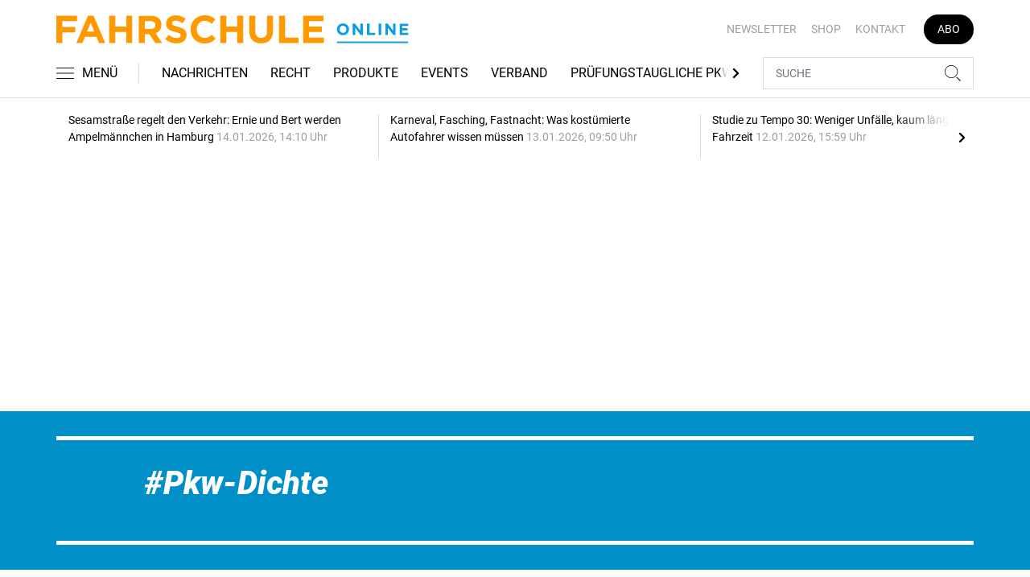

--- FILE ---
content_type: text/html; charset=UTF-8
request_url: https://www.fahrschule-online.de/tag/pkw-dichte-2661177
body_size: 12466
content:
<!DOCTYPE html>
<html lang="de">
<head><meta charset="utf-8">
    <link rel="preconnect" href="//api.usercentrics.eu">
    <link rel="preconnect" href="//app.usercentrics.eu">
    <link rel="preconnect" href="https://cp.fahrschule-online.de">
    <link rel="preconnect" href="https://cdn.fahrschule-online.de">
    <title>Pkw-Dichte</title>
    <meta name="viewport" content="width=device-width, initial-scale=1, minimum-scale=1, maximum-scale=3.0, user-scalable=yes">
    <meta name="description" content="">

    <meta rel="dns-prefetch" href="https://cdn.fahrschule-online.de">
        <link rel="canonical" href="https://www.fahrschule-online.de/tag/pkw-dichte-2661177">
            <meta name="robots" content="max-image-preview:large">
    
    <meta property="og:locale" content="de_DE">
    <meta property="og:type" content="website">
    <meta property="og:title" content="Pkw-Dichte">
    <meta property="og:description" content="">
    <meta property="og:url" content="https://www.fahrschule-online.de/tag/pkw-dichte-2661177">
    <meta property="og:site_name" content="fahrschule-online.de">
        <meta name="twitter:card" content="summary_large_image">
    <meta name="twitter:description" content="">
    <meta name="twitter:title" content="Pkw-Dichte">
            <link rel="stylesheet" href="/build/styles.e42209ff.css">
    
            <script id="usercentrics-cmp" data-settings-id="1lCioyQWEZutOt"
                src="https://app.usercentrics.eu/browser-ui/latest/loader.js"
                data-tcf-enabled data-suppress-cmp-display >
        </script>
        <script type="text/javascript" charset="UTF-8">
            !function() {
                var cpBaseUrl = 'https://cp.fahrschule-online.de';
                var cpController = cpBaseUrl + '/now.js';
                var cpPropertyId = '4e11c92d';

                !function(C,o,n,t,P,a,s){C.CPObject=n,C[n]||(C[n]=function(){
                    for(var e=arguments.length,i=new Array(e),c=0;c<e;c++)i[c]=arguments[c];const[r,u,l]=i;if(C[n].q||(C[n].q=[]),
                        t=Array.prototype.slice.call(arguments,0),!C[n].patched&&("fatal"===r&&u&&(C[n].le=u,
                        Array.prototype.forEach.call(C[n].q,(function(e){"error"===e[0]&&"function"==typeof e[1]&&e[1](u)}))),
                    "error"===r&&"function"==typeof u&&C[n].le&&u(C[n].le),"extension"===r&&u&&l&&"function"==typeof l.init&&(l.init(),
                        l.initialized=!0),"authenticate"===r&&u)){try{
                        P=-1===(o.cookie||"").indexOf("_cpauthhint=")&&!(C.localStorage||{})._cpuser&&-1===C.location.href.toLowerCase().indexOf("cpauthenticated")
                    }catch(e){P=!1}P&&(a={isLoggedIn:function(){return!1},hasValidSubscription:function(){return!1}},
                    "function"==typeof u&&u(null,a),t=["authenticate",null])}C[n].q.push(t)});try{
                    ((s=(o.cookie.split("_cpauthhint=")[1]||"").split(";")[0])?Number(s[1]):NaN)>0&&(o.body?o.body.classList.add("cpauthenticated"):o.addEventListener("DOMContentLoaded",(function(){
                        o.body.classList.add("cpauthenticated")})))}catch(e){}C[n].l=+new Date,C[n].sv=5}(window,document,"cp");

                cp('create', cpPropertyId, {
                    baseUrl: cpBaseUrl
                });

                cp('render', {});
            }()
        </script>
        <script src="https://cp.fahrschule-online.de/now.js" async fetchPriority="high" onerror="cp('fatal', arguments)"></script>
        <script type="text/plain" data-usercentrics="Google Tag Manager">(function(w,d,s,l,i){w[l]=w[l]||[];w[l].push({'gtm.start':
            new Date().getTime(),event:'gtm.js'});var f=d.getElementsByTagName(s)[0],
            j=d.createElement(s),dl=l!='dataLayer'?'&l='+l:'';j.async=true;j.src=
            'https://www.googletagmanager.com/gtm.js?id='+i+dl;f.parentNode.insertBefore(j,f);
        })(window,document,'script','dataLayer','GTM-5H8L7NZ');</script>
        
                    <script >
      window.dataLayer = window.dataLayer || [];
      window.dataLayer.push({
                      'data-iam': 'Tag',
                              'siteId': 2661177,                'mainSection': 'tag',                'tags': "['Pkw-Dichte']"          });
          </script>
    <script type="text/javascript">
        function loadGPTScript() {
                var gads = document.createElement("script");
                gads.async = true;
                gads.src = "https://securepubads.g.doubleclick.net/tag/js/gpt.js";
                gads.onload = function () {
                    if (!window.googletag) window.googletag = { cmd: [] };
                    googletag.cmd = googletag.cmd || [];
                    googletag.cmd.push(function() {
                        window.adslot = {};
                        var mapping1 =
    googletag.sizeMapping()
    .addSize([0, 0], [[300, 100], [300, 50]])
    .addSize([320, 0], [[320, 100], [320, 50], [300, 100], [300, 50]])
    .addSize([488, 0], [[468, 60], [320, 100], [320, 50], [300, 100], [300, 50]])
    .addSize([748, 0], [[728, 90], [468, 60]])
    .addSize([990, 0], [[970, 250], [950, 250], [970, 90], [728, 90], [468, 60]])
    .build();

    var mapping5 =
    googletag.sizeMapping()
    .addSize([0, 0], [[300, 250], [300, 100], [300, 50]])
    .addSize([320, 0], [[320, 240], [320, 100], [320, 50], [300, 250], [300, 100], [300, 50]])
    .addSize([488, 0], [[468, 60], [320, 240], [320, 100], [320, 50], [300, 250], [300, 100], [300, 50]])
    .addSize([748, 0], [[728, 90], [468, 60], [320, 240], [300, 250]])
    .addSize([990, 0], [[970, 250], [950, 250], [970, 90], [728, 90], [468, 60], [320, 240], [300, 250]])
    .build();

    
        adslot['div-gpt-ad-top-10'] =
    googletag.defineSlot('/22921118383/GE-B2B-FAHRSCHULE_2021/Section/Top', [[970, 250], [950, 250], [970, 90], [728, 90], [468, 60], [320, 100], [320, 50], [300, 100], [300, 50]], 'div-gpt-ad-top-10')
    .defineSizeMapping(mapping1)
    .addService(googletag.pubads());

        adslot['div-gpt-ad-mid1-1'] =
    googletag.defineSlot('/22921118383/GE-B2B-FAHRSCHULE_2021/Section/Mid1', [[970, 250], [950, 250], [970, 90], [728, 90], [468, 60], [320, 240], [320, 100], [320, 50], [300, 250], [300, 100], [300, 50]], 'div-gpt-ad-mid1-1')
    .defineSizeMapping(mapping5)
    .addService(googletag.pubads());

    
        adslot['div-gpt-ad-oop-99'] =
    googletag.defineSlot('/22921118383/GE-B2B-FAHRSCHULE_2021/Section/OOP', [[1, 1]], 'div-gpt-ad-oop-99')
    .addService(googletag.pubads());
            googletag.pubads().setTargeting('siteID','2661177').setTargeting('keywords',['Pkw-Dichte']);
        googletag.pubads().enableSingleRequest();
    googletag.pubads().collapseEmptyDivs();
    googletag.pubads().disableInitialLoad();
    googletag.enableServices();

    googletag.pubads().refresh([adslot['div-gpt-ad-top-10'], adslot['div-gpt-ad-oop-99']], {changeCorrelator: false});
    var LazyLoading_Tag_IDs = 'div-gpt-ad-mid1-1';
                                        let observer = new IntersectionObserver((entries) => {
                        entries.forEach(entry => {
                            let adId = entry.target.id;
                            if (entry.isIntersecting && !entry.target.dataset.isCalled && adslot[adId]) {
                                entry.target.dataset.isCalled = true;
                                googletag.cmd.push(function() {
                                    googletag.pubads().refresh([adslot[adId]], {changeCorrelator: false});
                                });
                                                            }
                        });
                    }, { rootMargin: "500px" });
                                        if (LazyLoading_Tag_IDs) {
                        LazyLoading_Tag_IDs.replace(/\s/g, '').split(',').forEach(id => {
                            let el = document.getElementById(id);
                            if (el) observer.observe(el);
                        });
                    } else {
                        console.warn("Keine LazyLoading-Anzeigen gefunden.");
                    }
                });             };             document.head.appendChild(gads);
        }
        window.addEventListener("ucEvent", function (e) {
            if (e.detail && e.detail.event === "consent_status" && e.detail['Google Ads'] === true) {
                if ("requestIdleCallback" in window) {
                    requestIdleCallback(loadGPTScript, { timeout: 1000 });
                } else {
                    setTimeout(loadGPTScript, 500);                 }
            }
        });
    </script>
         </head>
<body data-sticky-header-class="sticky" id="body">
<header class="header">
    <div class="container container--full-width-phone header__container">
        <div class="header__top hidden-phone">
            <div class="row align-items-center">
                <div class="col-auto">
                    <a class="logo" href="/" title="Als offizielles Organ der Bundesvereinigung der Fahrlehrerverbände informiert FAHRSCHULE frühzeitig und praxisgerecht über alles, was für Fahrlehrer wichtig ist. Und das seit nunmehr 70 Jahren. Dazu zählen die vielen rechtlichen Änderungen, die Jahr für Jahr die Ausbildung der Fahrschüler verändern, neue Unterrichtsmethoden, betriebswirtschaftliche Hintergründe sowie interessante Fahrzeuge und Produkte für den Berufsstand."><img  src="/build/images/tpl/Logoeinzeilig.svg" class="logo__img" width="400" height="32" alt="Als offizielles Organ der Bundesvereinigung der Fahrlehrerverbände informiert FAHRSCHULE frühzeitig und praxisgerecht über alles, was für Fahrlehrer wichtig ist. Und das seit nunmehr 70 Jahren. Dazu zählen die vielen rechtlichen Änderungen, die Jahr für Jahr die Ausbildung der Fahrschüler verändern, neue Unterrichtsmethoden, betriebswirtschaftliche Hintergründe sowie interessante Fahrzeuge und Produkte für den Berufsstand." title="Als offizielles Organ der Bundesvereinigung der Fahrlehrerverbände informiert FAHRSCHULE frühzeitig und praxisgerecht über alles, was für Fahrlehrer wichtig ist. Und das seit nunmehr 70 Jahren. Dazu zählen die vielen rechtlichen Änderungen, die Jahr für Jahr die Ausbildung der Fahrschüler verändern, neue Unterrichtsmethoden, betriebswirtschaftliche Hintergründe sowie interessante Fahrzeuge und Produkte für den Berufsstand.">
                    </a>
                </div>
                <div class="col">
                            <ul class="secondary-nav">
            
                <li class="first">        <a href="https://newsletter.tecvia.com/fs?utm_campaign=fs-newsletter&amp;utm_source=fahrschule&amp;utm_medium=website" target="_blank" title="Newsletter" data-analytics-label="nav-service" data-tracking="2597198">Newsletter</a>        
    </li>

    
                <li>        <a href="https://www.heinrich-vogel-shop.de/suche.html?searchphrase=fahrschule" target="_blank" title="Shop" data-analytics-label="nav-service" data-tracking="2597199">Shop</a>        
    </li>

    
                <li>        <a href="/kontakt" title="Kontakt" data-analytics-label="nav-service" data-tracking="2597200">Kontakt</a>        
    </li>

    
                <li class="last">        <a href="https://www.heinrich-vogel-shop.de/shop/magazineundportale/fahrschule-aktionsabo-30.html?utm_source=FS%20Website&amp;utm_medium=Navi&amp;utm_campaign=FS%20Abo30" target="_blank" title="Abo" class="abo-link" data-analytics-label="nav-service" data-tracking="2597201">Abo</a>        
    </li>


    </ul>

                </div>
            </div>
        </div>
        <div class="header__bottom">
            <div class="row align-items-center justify-content-between flex-nowrap">
                <div class="col-md-auto z-1">
                    <div class="row flex-nowrap">
                        <div class="col-auto header__col-left">
                                <button class="navbar-toggler pl-0" title="Menu öffnen und schließen" type="button"
                                    data-toggle-class="active" data-target="#main-menu" data-toggle-class-2="modal-open"
                                    data-target-2="#body">
                                <svg class="navbar-toggler__icon bars icon-left">
                                    <use xlink:href="/build/spritemap.dcff4193067c794d2d52.svg#bars-thin"></use>
                                </svg>
                                <span class="navbar-toggler__text hide-sticky">MENÜ</span>
                            </button>
                        </div>
                        <div class="col-md-auto px-0 text-center text-md-left">
                                <a class="logo show-sticky" href="/" title="Als offizielles Organ der Bundesvereinigung der Fahrlehrerverbände informiert FAHRSCHULE frühzeitig und praxisgerecht über alles, was für Fahrlehrer wichtig ist. Und das seit nunmehr 70 Jahren. Dazu zählen die vielen rechtlichen Änderungen, die Jahr für Jahr die Ausbildung der Fahrschüler verändern, neue Unterrichtsmethoden, betriebswirtschaftliche Hintergründe sowie interessante Fahrzeuge und Produkte für den Berufsstand."><img  src="/build/images/tpl/Logoeinzeilig.svg" class="logo__img" width="156" height="35" alt="Als offizielles Organ der Bundesvereinigung der Fahrlehrerverbände informiert FAHRSCHULE frühzeitig und praxisgerecht über alles, was für Fahrlehrer wichtig ist. Und das seit nunmehr 70 Jahren. Dazu zählen die vielen rechtlichen Änderungen, die Jahr für Jahr die Ausbildung der Fahrschüler verändern, neue Unterrichtsmethoden, betriebswirtschaftliche Hintergründe sowie interessante Fahrzeuge und Produkte für den Berufsstand." title="Als offizielles Organ der Bundesvereinigung der Fahrlehrerverbände informiert FAHRSCHULE frühzeitig und praxisgerecht über alles, was für Fahrlehrer wichtig ist. Und das seit nunmehr 70 Jahren. Dazu zählen die vielen rechtlichen Änderungen, die Jahr für Jahr die Ausbildung der Fahrschüler verändern, neue Unterrichtsmethoden, betriebswirtschaftliche Hintergründe sowie interessante Fahrzeuge und Produkte für den Berufsstand.">
                            </a>
                        </div>
                    </div>
                </div>
                <div class="col-md desktop-nav-column header__col-divider-not-sticky">
                    <div class="desktop-nav">
                        <button class="desktop-nav__scroll-prev" id="desktop-nav-prev">
                            <svg>
                                <use xlink:href="/build/spritemap.dcff4193067c794d2d52.svg#chevron-left"></use>
                            </svg>
                        </button>
                        <div class="desktop-nav__scroll" id="desktop-nav-scroll">
                                        <ul class="desktop-nav__list" id="desktop-nav-list">
            
                <li class="first">        <a href="/nachrichten" title="Nachrichten" data-analytics-label="nav-main" data-tracking="2597188">Nachrichten</a>        
    </li>

    
                <li>        <a href="/recht" title="Recht" data-analytics-label="nav-main" data-tracking="2597189">Recht</a>        
    </li>

    
                <li>        <a href="/produkte" title="Produkte" data-analytics-label="nav-main" data-tracking="2597190">Produkte</a>        
    </li>

    
                <li>        <a href="/events" title="Events" data-analytics-label="nav-main" data-tracking="3328636">Events</a>        
    </li>

    
                <li>        <a href="/verband" title="Verband" data-analytics-label="nav-main" data-tracking="2597191">Verband</a>        
    </li>

    
                <li>        <a href="/pruefungstaugliche-pkw" title="Prüfungstaugliche PKW" data-analytics-label="nav-main" data-tracking="2597192">Prüfungstaugliche PKW</a>        
    </li>

    
                <li>        <a href="/pruefungstaugliche-pkw" target="_self" title="Fahrschulkonditionen" data-analytics-label="nav-main" data-tracking="2597195">Fahrschulkonditionen</a>        
    </li>

    
                <li>        <a href="/mediathek" title="Mediathek" data-analytics-label="nav-main" data-tracking="2596786">Mediathek</a>        
    </li>

    
                            <li class="last">        <a href="/branchenverzeichnis" title="Branchenverzeichnis" data-analytics-label="nav-main" data-tracking="2893116" class="has-children">Branchenverzeichnis</a>                <ul class="menu_level_1">
            
                <li class="first">        <a href="/branchenverzeichnis/preise" title="Preise" data-analytics-label="nav-main" data-tracking="2893117">Preise</a>        
    </li>

    
                <li class="last">        <a href="/branchenverzeichnis/service" title="Service" data-analytics-label="nav-main" data-tracking="2893118">Service</a>        
    </li>


    </ul>

    </li>


    </ul>

                        </div>
                        <button class="desktop-nav__scroll-next" id="desktop-nav-next">
                            <svg>
                                <use xlink:href="/build/spritemap.dcff4193067c794d2d52.svg#chevron-right"></use>
                            </svg>
                        </button>
                    </div>
                </div>
                <div class="col-md-auto col-3 z-1 pl-0 header__col-divider-sticky header__col-right">

                    <div class="row no-gutters align-items-center flex-nowrap">
                        <div class="col-auto">

                            <div class="row flex-nowrap align-items-center no-gutters">

                                <!-- Search -->
                                <div class="col search-collapse active" id="search">
                                    <form class="search-form" action="/suche">
                                        <input class="search-form__input form-control" name="searchterm" type="search"
                                               placeholder="SUCHE">
                                        <button class="search-form__btn btn" type="submit">
                                            <svg class="navbar-toggler__icon search">
                                                <use xlink:href="/build/spritemap.dcff4193067c794d2d52.svg#search-thin"></use>
                                            </svg>
                                        </button>
                                    </form>
                                </div>
                                <div class="col-auto">
                                    <button class="navbar-toggler search-toggler active" title="Suche öffnen und schließen"
                                            type="button" id="search-toggler" data-toggle-class="active" data-target="#search"
                                            data-toggle-class-2="active" data-target-2="#search-toggler">
                                        <span class="search-toggler__open-search">
												<svg class="navbar-toggler__icon search">
													<use xlink:href="/build/spritemap.dcff4193067c794d2d52.svg#search-thin"></use>
												</svg>
											</span>
                                        <span class="search-toggler__close-search">
												<svg class="navbar-toggler__icon search">
													<use xlink:href="/build/spritemap.dcff4193067c794d2d52.svg#times-thin"></use>
												</svg>
											</span>
                                    </button>
                                </div>
                            </div>

                        </div>
                    </div>
                </div>
            </div>
        </div>
    </div>
    <div class="nav-block" id="main-menu">
        <!-- Header -->
        <div class="nav-block__header">
            <!-- Close Button -->
            <button class="nav-block__close btn btn--close" title="Menu schließen" type="button" data-toggle-class="active"
                    data-target="#main-menu" data-toggle-class-2="modal-open" data-target-2="#body">
                <svg>
                    <use xlink:href="/build/spritemap.dcff4193067c794d2d52.svg#times-medium"></use>
                </svg>
            </button>
        </div>
        <!-- Scrollable Content -->
        <div class="nav-block__content">
            <div class="nav-block__container">
                                                    <a href="https://www.heinrich-vogel-shop.de/shop/magazineundportale/fahrschule-aktionsabo-30.html?utm_source=FS%20Website&amp;utm_medium=Navi&amp;utm_campaign=FS%20Abo30" target="_blank" title="Abo" class="abo-link mb-5">Abo</a>
                <br>
                                <form class="search-form mb-4" action="/suche">
                    <input class="search-form__input form-control" name="searchterm" type="search" placeholder="SUCHE">
                    <button class="search-form__btn btn" type="submit">
                        <svg class="navbar-toggler__icon search">
                            <use xlink:href="/build/spritemap.dcff4193067c794d2d52.svg#search-thin"></use>
                        </svg>
                    </button>
                </form>
                <!-- Main Nav -->
                        <ul class="main-nav">
                        
                                        <li class="first">                <a href="/nachrichten" title="Nachrichten" data-analytics-label="nav-burger" data-tracking="2597188">Nachrichten</a>                                    
        </li>
    
                
                                        <li>                <a href="/recht" title="Recht" data-analytics-label="nav-burger" data-tracking="2597189">Recht</a>                                    
        </li>
    
                
                                        <li>                <a href="/produkte" title="Produkte" data-analytics-label="nav-burger" data-tracking="2597190">Produkte</a>                                    
        </li>
    
                
                                        <li>                <a href="/events" title="Events" data-analytics-label="nav-burger" data-tracking="3328636">Events</a>                                    
        </li>
    
                
                                        <li>                <a href="/verband" title="Verband" data-analytics-label="nav-burger" data-tracking="2597191">Verband</a>                                    
        </li>
    
                
                                        <li>                <a href="/pruefungstaugliche-pkw" title="Prüfungstaugliche PKW" data-analytics-label="nav-burger" data-tracking="2597192">Prüfungstaugliche PKW</a>                                    
        </li>
    
                
                                        <li>                <a href="/pruefungstaugliche-pkw" target="_self" title="Fahrschulkonditionen" data-analytics-label="nav-burger" data-tracking="2597195">Fahrschulkonditionen</a>                                    
        </li>
    
                
                                        <li>                <a href="/mediathek" title="Mediathek" data-analytics-label="nav-burger" data-tracking="2596786">Mediathek</a>                                    
        </li>
    
                
                                                            <li class="last">                <a href="/branchenverzeichnis" title="Branchenverzeichnis" data-analytics-label="nav-burger" data-tracking="2893116" class="has-children">Branchenverzeichnis</a>                            <div class="main-nav__collapse-toggler" data-toggle="collapse-next">
                    <svg>
                        <use xlink:href="/build/spritemap.dcff4193067c794d2d52.svg#chevron-down"></use>
                    </svg>
                </div>
                                            <ul class="collapse">
                        
                                        <li class="first">                <a href="/branchenverzeichnis/preise" title="Preise" data-analytics-label="nav-burger" data-tracking="2893117">Preise</a>                                    
        </li>
    
                
                                        <li class="last">                <a href="/branchenverzeichnis/service" title="Service" data-analytics-label="nav-burger" data-tracking="2893118">Service</a>                                    
        </li>
    

    </ul>

        </li>
    

    </ul>

            </div>
                    <ul class="secondary-nav-side nav-block__container">
            
                <li class="first">        <a href="https://newsletter.tecvia.com/fs?utm_campaign=fs-newsletter&amp;utm_source=fahrschule&amp;utm_medium=website" target="_blank" title="Newsletter" data-analytics-label="nav-burger" data-tracking="2597198">Newsletter</a>        
    </li>

    
                <li>        <a href="https://www.heinrich-vogel-shop.de/suche.html?searchphrase=fahrschule" target="_blank" title="Shop" data-analytics-label="nav-burger" data-tracking="2597199">Shop</a>        
    </li>

    
                <li class="last">        <a href="/kontakt" title="Kontakt" data-analytics-label="nav-burger" data-tracking="2597200">Kontakt</a>        
    </li>


    </ul>

            <!-- Social -->
            <div class="nav-block__container">
                <ul class="social-nav">
                            </ul>            </div>

        </div>
    </div>
</header>
<div class="featured-top">
    <div class="container">

        <div class="featured-top__content">

            <!-- Slider -->
            <div class="owl-carousel owl-carousel--item-separator js-featured-slider">
                                <!-- Featured Item -->
                <a class="featured-item" href="/nachrichten/sesamstrasse-regelt-den-verkehr-ernie-und-bert-werden-ampelmaennchen-in-hamburg-3756910">
                    <span class="featured-item__title">
                        Sesamstraße regelt den Verkehr: Ernie und Bert werden Ampelmännchen in Hamburg
                    </span>
                    <span class="featured-item__date">
                        14.01.2026, 14:10 Uhr
						</span>
                </a>
                                <!-- Featured Item -->
                <a class="featured-item" href="/nachrichten/karneval-fasching-fastnacht-was-kostuemierte-autofahrer-wissen-muessen-3755849">
                    <span class="featured-item__title">
                        Karneval, Fasching, Fastnacht: Was kostümierte Autofahrer wissen müssen 
                    </span>
                    <span class="featured-item__date">
                        13.01.2026, 09:50 Uhr
						</span>
                </a>
                                <!-- Featured Item -->
                <a class="featured-item" href="/nachrichten/studie-zu-tempo-30-weniger-unfaelle-kaum-laengere-fahrzeit-3755706">
                    <span class="featured-item__title">
                        Studie zu Tempo 30: Weniger Unfälle, kaum längere Fahrzeit
                    </span>
                    <span class="featured-item__date">
                        12.01.2026, 15:59 Uhr
						</span>
                </a>
                                <!-- Featured Item -->
                <a class="featured-item" href="/nachrichten/adac-aussagen-zur-fahrschulreform-baden-wuerttemberger-sagen-workshop-ab-3755436">
                    <span class="featured-item__title">
                        ADAC-Aussagen zur Fahrschulreform: Baden-Württemberger sagen Workshop ab
                    </span>
                    <span class="featured-item__date">
                        12.01.2026, 12:01 Uhr
						</span>
                </a>
                                <!-- Featured Item -->
                <a class="featured-item" href="/nachrichten/moving-umfrage-wie-steht-es-um-ruecklaeufige-neuanmeldungen-in-fahrschulen-3754710">
                    <span class="featured-item__title">
                        MOVING Umfrage: Wie steht es um rückläufige Neuanmeldungen in Fahrschulen
                    </span>
                    <span class="featured-item__date">
                        09.01.2026, 10:42 Uhr
						</span>
                </a>
                
                <!-- Featured Item -->
                <a class="featured-item my-auto" href="/nachrichten">
                    <span class="featured-item__title">
                        Alle Schlagzeilen
                        <svg class="icon-right" width="6" height="12">
                            <use xlink:href="/build/spritemap.dcff4193067c794d2d52.svg#chevron-right"></use>
                        </svg>
                    </span>
                </a>

            </div>
        </div>
    </div>
</div>

<div class="section mt-3 mid-ad-section">
    <div class="container ">
        <div class="row">
            <div class="col-12 justify-content-center">
                <div class="text-center ">
        <div class="adspace-top">        <div id="div-gpt-ad-top-10"></div>
        </div></div>            </div>
        </div>
    </div>
</div>
    <div class="section section--fill bg-primary color-white">
        <div class="container">
            <div class="subsection">
                <hr class="hr-block bg-white">
            </div>
            <div class="col-lg-10 mx-auto">
                <div class="row">
                    <div class="col-12">
                        <h1 class="display-4 tag-prefix"><i>Pkw-Dichte</i></h1>
                        <div class="subsection">
                        
                        </div>
                                            </div>
                </div>


            </div>
            <div class="subsection">
                <hr class="hr-block bg-white">
            </div>
        </div>
    </div>
    <div class="section">
        <div class="container">
            <div class="row">
                <div class="col-lg-10 mx-auto">
                    <div class="row">
                                                    <div class="col-sm-6 col-md-12">
     <div class="card card--horizontal">
        <div class="row">
            <div class="col-md-5">
                <a class="badge-container" href="/nachrichten/pkw-dichte-2025-erneut-leicht-gestiegen-3701394" title="Pkw-Dichte 2025 erneut leicht gestiegen ">
                    <div class="embed-responsive embed-responsive--card">
                                                    <img  src="https://cdn.fahrschule-online.de/thumb_360x203/media/6027/225478692.jpg" class="embed-responsive-item card-img" width="360" height="203" alt="Pkw-Dichte " title="Pkw-Dichte 2025 erneut leicht gestiegen ">
                                                                        </div>
                </a>
            </div>
            <div class="col-md-7">
                <div class="card-body">
                    <div class="meta"><span class="card__date">22.08.2025</span>                        <a class="tag" href="/tag/kba-2629561" title="KBA">#KBA</a>                    </div>

                    <h2 class="card-title h2--lines-3 js-dots"><a  href="/nachrichten/pkw-dichte-2025-erneut-leicht-gestiegen-3701394" title="Pkw-Dichte 2025 erneut leicht gestiegen ">Pkw-Dichte 2025 erneut leicht gestiegen </a></h2>
                    <p class="card-text js-dots js-dots--show-read-more text--lines-3"><a class="card-text__link" href="/nachrichten/pkw-dichte-2025-erneut-leicht-gestiegen-3701394" title="Pkw-Dichte 2025 erneut leicht gestiegen ">In Deutschland gibt es immer mehr Autos. Wie das Statistische Bundesamt (Destatis) auf Basis von Zahlen des Kraftfahrt-Bundesamtes (KBA) sowie Berechnungen für den Regionalatlas der Statistischen Ämter des Bundes und der Länder mitteilt, kamen zum Jahresanfang 2025 auf 1.000 Einwohnerinnen und Einwohner 590 Personenkraftwagen. </a></p>
                                    </div>
            </div>
        </div>
    </div>
</div>

                                                    <div class="col-sm-6 col-md-12">
     <div class="card card--horizontal">
        <div class="row">
            <div class="col-md-5">
                <a class="badge-container" href="/nachrichten/umfrage-umgang-mit-ungeliebten-gross-pkw-und-suv-in-grossstaedten-3525060" title="Umfrage: Umgang mit ungeliebten Groß-Pkw und SUV in Großstädten">
                    <div class="embed-responsive embed-responsive--card">
                                            </div>
                </a>
            </div>
            <div class="col-md-7">
                <div class="card-body">
                    <div class="meta"><span class="card__date">21.06.2024</span>                        <a class="tag" href="/tag/suv-2657091" title="SUV">#SUV</a>                    </div>

                    <h2 class="card-title h2--lines-3 js-dots"><a  href="/nachrichten/umfrage-umgang-mit-ungeliebten-gross-pkw-und-suv-in-grossstaedten-3525060" title="Umfrage: Umgang mit ungeliebten Groß-Pkw und SUV in Großstädten">Umfrage: Umgang mit ungeliebten Groß-Pkw und SUV in Großstädten</a></h2>
                    <p class="card-text js-dots js-dots--show-read-more text--lines-3"><a class="card-text__link" href="/nachrichten/umfrage-umgang-mit-ungeliebten-gross-pkw-und-suv-in-grossstaedten-3525060" title="Umfrage: Umgang mit ungeliebten Groß-Pkw und SUV in Großstädten">Die Bewohner von Großstädten mit mehr als 500.000 Einwohnern befürworten mehrheitlich Fahrverbote für große, schwere Pkw und SUV in Innenstädten, so das Ergebnis der Ipsos-Umfrage im Auftrag des TÜV-Verbands. Nicht ganz so radikal klingt der Ausweg der Forschungsgesellschaft für Straßen- und Verkehrswesen (FGSV) im neuen Regelwerk: Für neue, meist größere Pkw sollen die bisher üblichen Parkplatzmaße angepasst werden.</a></p>
                                    </div>
            </div>
        </div>
    </div>
</div>

                                                    <div class="col-sm-6 col-md-12">
     <div class="card card--horizontal">
        <div class="row">
            <div class="col-md-5">
                <a class="badge-container" href="/nachrichten/auto-bleibt-beliebt-carsharing-nimmt-zu-3397312" title="Auto bleibt beliebt, Carsharing nimmt zu">
                    <div class="embed-responsive embed-responsive--card">
                                                    <img  src="https://cdn.fahrschule-online.de/thumb_360x203/media/6027/gettyimages-1361415601.56040240.jpg" class="embed-responsive-item card-img" width="360" height="203" alt="Carsharing" title="Auto bleibt beliebt, Carsharing nimmt zu">
                                                                        </div>
                </a>
            </div>
            <div class="col-md-7">
                <div class="card-body">
                    <div class="meta"><span class="card__date">07.07.2023</span>                        <a class="tag" href="/tag/verkehrsmittel-2689476" title="Verkehrsmittel">#Verkehrsmittel</a>                    </div>

                    <h2 class="card-title h2--lines-3 js-dots"><a  href="/nachrichten/auto-bleibt-beliebt-carsharing-nimmt-zu-3397312" title="Auto bleibt beliebt, Carsharing nimmt zu">Auto bleibt beliebt, Carsharing nimmt zu</a></h2>
                    <p class="card-text js-dots js-dots--show-read-more text--lines-3"><a class="card-text__link" href="/nachrichten/auto-bleibt-beliebt-carsharing-nimmt-zu-3397312" title="Auto bleibt beliebt, Carsharing nimmt zu">Die Analyse von billiger-mietwagen.de zeigt: Dort, wo ein breites Carsharing-Angebot besteht, ist die Anzahl der privaten Pkw gering. Das Auto bleibt weiterhin das beliebteste Verkehrsmittel.</a></p>
                                    </div>
            </div>
        </div>
    </div>
</div>

                                                    <div class="col-sm-6 col-md-12">
     <div class="card card--horizontal">
        <div class="row">
            <div class="col-md-5">
                <a class="badge-container" href="/nachrichten/pkw-dichte-2021-auf-rekordhoch-3232148" title="Pkw-Dichte 2021 auf Rekordhoch">
                    <div class="embed-responsive embed-responsive--card">
                                            </div>
                </a>
            </div>
            <div class="col-md-7">
                <div class="card-body">
                    <div class="meta"><span class="card__date">19.09.2022</span>                        <a class="tag" href="/tag/destatis-2628566" title="Destatis">#Destatis</a>                    </div>

                    <h2 class="card-title h2--lines-3 js-dots"><a  href="/nachrichten/pkw-dichte-2021-auf-rekordhoch-3232148" title="Pkw-Dichte 2021 auf Rekordhoch">Pkw-Dichte 2021 auf Rekordhoch</a></h2>
                    <p class="card-text js-dots js-dots--show-read-more text--lines-3"><a class="card-text__link" href="/nachrichten/pkw-dichte-2021-auf-rekordhoch-3232148" title="Pkw-Dichte 2021 auf Rekordhoch">Laut einer Berechnung des Statistischen Bundesamts (Destatis) kamen im vergangenen Jahr durchschnittlich 580 Autos auf 1.000 Einwohner. Damit war die Pkw-Dichte so hoch wie nie.</a></p>
                                    </div>
            </div>
        </div>
    </div>
</div>

                                                    <div class="col-sm-6 col-md-12">
     <div class="card card--horizontal">
        <div class="row">
            <div class="col-md-5">
                <a class="badge-container" href="/nachrichten/pkw-dichte-in-grossstaedten-waechst-2903704" title="Pkw-Dichte in Großstädten wächst">
                    <div class="embed-responsive embed-responsive--card">
                                                    <img  src="https://cdn.fahrschule-online.de/thumb_360x203/media/6027/Stau_Muenchen.jpg" class="embed-responsive-item card-img" width="360" height="203" alt="Stau" title="Pkw-Dichte in Großstädten wächst">
                                                                        </div>
                </a>
            </div>
            <div class="col-md-7">
                <div class="card-body">
                    <div class="meta"><span class="card__date">22.06.2021</span>                        <a class="tag" href="/tag/grossstadt-2903705" title="Großstadt">#Großstadt</a>                    </div>

                    <h2 class="card-title h2--lines-3 js-dots"><a  href="/nachrichten/pkw-dichte-in-grossstaedten-waechst-2903704" title="Pkw-Dichte in Großstädten wächst">Pkw-Dichte in Großstädten wächst</a></h2>
                    <p class="card-text js-dots js-dots--show-read-more text--lines-3"><a class="card-text__link" href="/nachrichten/pkw-dichte-in-grossstaedten-waechst-2903704" title="Pkw-Dichte in Großstädten wächst">Auf ein eigenes Auto wollen viele Großstädter nicht verzichten. Auch im Coronajahr nahm die Zahl der Autos zu. Darüber berichtet der „Spiegel“.</a></p>
                                    </div>
            </div>
        </div>
    </div>
</div>

                                                    <div class="col-sm-6 col-md-12">
     <div class="card card--horizontal">
        <div class="row">
            <div class="col-md-5">
                <a class="badge-container" href="/nachrichten/pkw-bestand-der-platzbedarf-nimmt-zu-2662483" title="Pkw-Bestand: Der Platzbedarf nimmt zu">
                    <div class="embed-responsive embed-responsive--card">
                                            </div>
                </a>
            </div>
            <div class="col-md-7">
                <div class="card-body">
                    <div class="meta"><span class="card__date">17.09.2020</span>                        <a class="tag" href="/tag/pkw-2629564" title="Pkw">#Pkw</a>                    </div>

                    <h2 class="card-title h2--lines-3 js-dots"><a  href="/nachrichten/pkw-bestand-der-platzbedarf-nimmt-zu-2662483" title="Pkw-Bestand: Der Platzbedarf nimmt zu">Pkw-Bestand: Der Platzbedarf nimmt zu</a></h2>
                    <p class="card-text js-dots js-dots--show-read-more text--lines-3"><a class="card-text__link" href="/nachrichten/pkw-bestand-der-platzbedarf-nimmt-zu-2662483" title="Pkw-Bestand: Der Platzbedarf nimmt zu">Nicht nur die Zahl der in Deutschland gemeldeten Pkw wächst, auch ihre Abmessungen legen zu. Insgesamt wird es von Jahr zu Jahr enger auf den Straßen.</a></p>
                                    </div>
            </div>
        </div>
    </div>
</div>

                                                    <div class="col-sm-6 col-md-12">
     <div class="card card--horizontal">
        <div class="row">
            <div class="col-md-5">
                <a class="badge-container" href="/nachrichten/immer-mehr-autos-auf-deutschen-strassen-2661178" title="Immer mehr Autos auf deutschen Straßen">
                    <div class="embed-responsive embed-responsive--card">
                                            </div>
                </a>
            </div>
            <div class="col-md-7">
                <div class="card-body">
                    <div class="meta"><span class="card__date">14.09.2020</span>                        <a class="tag" href="/tag/kba-2629561" title="KBA">#KBA</a>                    </div>

                    <h2 class="card-title h2--lines-3 js-dots"><a  href="/nachrichten/immer-mehr-autos-auf-deutschen-strassen-2661178" title="Immer mehr Autos auf deutschen Straßen">Immer mehr Autos auf deutschen Straßen</a></h2>
                    <p class="card-text js-dots js-dots--show-read-more text--lines-3"><a class="card-text__link" href="/nachrichten/immer-mehr-autos-auf-deutschen-strassen-2661178" title="Immer mehr Autos auf deutschen Straßen">Das Auto dominiert als Verkehrsmittel die deutsche Verkehrsinfrastruktur. So stieg trotz der öffentlichen Debatten um Klimaschutz und Verkehrswende allein in den Jahren 2009 bis 2019 die Pkw-Dichte in Deutschland um zwölf Prozent. </a></p>
                                    </div>
            </div>
        </div>
    </div>
</div>

                                            </div>
                </div>
            </div>
        </div>
    </div>
    <!--LARGE OFFSET BETWEEN SECTIONS - hidden in phone-->
    <div class="section-offset"></div>
    <!--SECTION-->
    <div class="section">
        <div class="container">
                

        </div>
    </div>

<div class="section mid-ad-section">
    <div class="container ">
        <div class="row">
            <div class="col-12 justify-content-center">
                    <div class="text-center ">
        <div class="adspace-standard">        <div id="div-gpt-ad-mid1-1"></div>
        </div></div>            </div>
        </div>
    </div>
</div><div class="section-offset"></div>
<div class="section section--fill bg-primary color-white noprint">
    <div class="container">
        <div class="subsection">
            <hr class="hr-block bg-white">
        </div>
        <div class="row">
            <div class="col-lg-8 col-md-9 mx-auto">
                <div class="text-center">
                    <h5 class="h2 display-4"><i>NEWSLETTER</i></h5>
                    <p>Newsletter abonnieren und keine Branchen-News mehr verpassen.</p>
                    <div class="subsection">
                                                                        <form class="subscribe-form" action="https://newsletter.tecvia.com/fs" data-analytics-form="nl_footer_box" target="_blank">
                                                                                                                                                                    <input type="hidden" name="utm_campaign" value="fs-newsletter">
                                                                                                        <input type="hidden" name="utm_source" value="fahrschule">
                                                                                                        <input type="hidden" name="utm_medium" value="website">
                                                                                        <input class="subscribe-form__input form-control" type="email" name="email" placeholder="Ihre E-Mail Adresse hier eingeben">
                            <button class="subscribe-form__btn btn btn-secondary" type="submit"><svg class="btn__icon envelope-unfilled"><use xlink:href="/build/spritemap.dcff4193067c794d2d52.svg#envelope-unfilled"></use></svg><span class="btn__text">ABONNIEREN</span>
                            </button>
                        </form>
                    </div>
                </div>
            </div>
        </div>
        <div class="subsection">
            <hr class="hr-block bg-white">
        </div>
    </div>
</div>
<div class="section-offset"></div>
<div class="section noprint">
    <div class="container">
        <div class="row">
            <div class="col-lg-10 col-md-11 mx-auto">
                <div class="subsection">
                    <p>www.fahrschule-online.de ist das Online-Portal der monatlich erscheinenden Zeitschrift FAHRSCHULE aus dem Verlag Heinrich Vogel. Diese ist das offizielle, &uuml;berregionale Organ der Bundesvereinigung der Fahrlehrerverb&auml;nde ist. Im Mittelpunkt der redaktionellen Leistungen stehen die Fragen der Verkehrssicherheit. Technische, wirtschaftliche und verkehrsrechtliche Probleme werden ausgiebig er&ouml;rtert.</p>
<p>www.fahrschule-online.de bietet ein umfangreiches Internet- Angebot f&uuml;r Fahrschulinhaber und Fahrlehrer mit t&auml;glich aktuelle Nachrichten und Produktinformationen sowie Kurzurteile f&uuml;r Fahrschulinhaber und angestellte Fahrlehrer.</p>
                </div>
                <ul class="social-list social-list--lg d-flex justify-content-center">
                                    </ul>

            </div>
        </div>
        <div class="row page-up-wrapper">
            <div class="col-12">
                <div class="d-flex justify-content-end">
                    <a class="js-smooth-scroll" href="#body" title="Zum Seitenanfang">Nach oben<svg class="page-up"><use xlink:href="/build/spritemap.dcff4193067c794d2d52.svg#chevron-up"></use></svg></a>
                </div>
            </div>
        </div>
    </div>
</div>
<footer>
    <div class="container">
        <!-- Oberes Footer-Menü (Footer Top Menu) -->
        <div class="d-flex flex-wrap justify-content-between align-items-center text-xl border-bottom border-dark">
            <div class="logo-wrapper text-center text-lg-left mb-4 mb-lg-0 align-self-start">
                <a href="https://tecvia-media.com/" target="_blank" rel="noopener" class="d-inline-block"><img loading="lazy" src="/build/images/tpl/tecvia_media_logo.svg" alt="Footer logo" class="img-fluid" style="width: 193px; height: 75px;"></a>
            </div>
            <nav class="menu-top-wrapper text-center text-lg-right">
                <ul class="footer-top-nav list-unstyled d-flex flex-wrap justify-content-center align-items-center justify-content-lg-end mb-0">
            <li>
            <a href="https://tecvia-media.com/fahrschule-2/"                 target="_blank"
                            title="Mediadaten"
                            data-analytics-label="nav-footer-top"
                            data-tracking="2597206"
             >
                                    Mediadaten
                            </a>
        </li>
            <li>
            <a href="/kontakt"                 target="_self"
                            title="Kontakt"
                            data-analytics-label="nav-footer-top"
                            data-tracking="2597208"
             >
                                    Kontakt
                            </a>
        </li>
            <li>
            <a href="https://newsletter.tecvia.com/fs?utm_campaign=fs-newsletter&amp;utm_source=fahrschule&amp;utm_medium=website"                 target="_blank"
                            title="Newsletter"
                            data-analytics-label="nav-footer-top"
                            data-tracking="2597207"
                            class="btn btn-newsletter"
             >
                <svg class="btn__icon envelope-unfilled"><use xlink:href="/build/spritemap.dcff4193067c794d2d52.svg#envelope-unfilled"></use></svg><span class="btn__text">                    Newsletter
                </span>            </a>
        </li>
    </ul>

            </nav>
        </div>
                <ul class="footer-bottom-nav list-unstyled d-flex flex-wrap justify-content-center justify-content-lg-end">
            
                <li class="first">        <a href="/impressum" title="Impressum" data-analytics-label="nav-footer-bottom" data-tracking="2597203">Impressum</a>        
    </li>

    
                <li>        <a href="/agb" title="AGB" data-analytics-label="nav-footer-bottom" data-tracking="2597204">AGB</a>        
    </li>

    
                <li>        <a href="/datenschutz" title="Datenschutz" data-analytics-label="nav-footer-bottom" data-tracking="2597205">Datenschutz</a>        
    </li>

    
                <li class="last">        <a href="#" id="ot-sdk-btn" onclick="UC_UI.showSecondLayer();" title="Cookie-Einstellungen">Cookie-Einstellungen</a>        
    </li>


    </ul>


    </div>
</footer>

    <div id='div-gpt-ad-oop-99'></div>
    <script src="/build/runtime.188fa053.js" defer></script><script src="/build/102.b9fb7aba.js" defer></script><script src="/build/669.4036cce6.js" defer></script><script src="/build/318.228792dc.js" defer></script><script src="/build/520.6c0c5e45.js" defer></script><script src="/build/354.bb7e019b.js" defer></script><script src="/build/562.cb5ca9e0.js" defer></script><script src="/build/209.fcd4b1cf.js" defer></script><script src="/build/main.7c060e54.js" defer></script>

</body>

</html>

--- FILE ---
content_type: text/html; charset=utf-8
request_url: https://www.google.com/recaptcha/api2/aframe
body_size: 268
content:
<!DOCTYPE HTML><html><head><meta http-equiv="content-type" content="text/html; charset=UTF-8"></head><body><script nonce="jLDwdnISB0p4loHusAGvKQ">/** Anti-fraud and anti-abuse applications only. See google.com/recaptcha */ try{var clients={'sodar':'https://pagead2.googlesyndication.com/pagead/sodar?'};window.addEventListener("message",function(a){try{if(a.source===window.parent){var b=JSON.parse(a.data);var c=clients[b['id']];if(c){var d=document.createElement('img');d.src=c+b['params']+'&rc='+(localStorage.getItem("rc::a")?sessionStorage.getItem("rc::b"):"");window.document.body.appendChild(d);sessionStorage.setItem("rc::e",parseInt(sessionStorage.getItem("rc::e")||0)+1);localStorage.setItem("rc::h",'1768729587165');}}}catch(b){}});window.parent.postMessage("_grecaptcha_ready", "*");}catch(b){}</script></body></html>

--- FILE ---
content_type: application/x-javascript
request_url: https://www.fahrschule-online.de/build/520.6c0c5e45.js
body_size: 6899
content:
"use strict";(self.webpackChunk=self.webpackChunk||[]).push([[520],{9483:(t,r,e)=>{var n=e(4411),o=e(6330),i=TypeError;t.exports=function(t){if(n(t))return t;throw new i(o(t)+" is not a constructor")}},6077:(t,r,e)=>{var n=e(614),o=String,i=TypeError;t.exports=function(t){if("object"==typeof t||n(t))return t;throw new i("Can't set "+o(t)+" as a prototype")}},1223:(t,r,e)=>{var n=e(5112),o=e(30),i=e(3070).f,a=n("unscopables"),u=Array.prototype;void 0===u[a]&&i(u,a,{configurable:!0,value:o(null)}),t.exports=function(t){u[a][t]=!0}},1194:(t,r,e)=>{var n=e(7293),o=e(5112),i=e(7392),a=o("species");t.exports=function(t){return i>=51||!n((function(){var r=[];return(r.constructor={})[a]=function(){return{foo:1}},1!==r[t](Boolean).foo}))}},1589:(t,r,e)=>{var n=e(1400),o=e(6244),i=e(6135),a=Array,u=Math.max;t.exports=function(t,r,e){for(var c=o(t),f=n(r,c),s=n(void 0===e?c:e,c),v=a(u(s-f,0)),p=0;f<s;f++,p++)i(v,p,t[f]);return v.length=p,v}},206:(t,r,e)=>{var n=e(1702);t.exports=n([].slice)},8544:(t,r,e)=>{var n=e(7293);t.exports=!n((function(){function t(){}return t.prototype.constructor=null,Object.getPrototypeOf(new t)!==t.prototype}))},6178:t=>{t.exports=function(t,r){return{value:t,done:r}}},6135:(t,r,e)=>{var n=e(4948),o=e(3070),i=e(9114);t.exports=function(t,r,e){var a=n(r);a in t?o.f(t,a,i(0,e)):t[a]=e}},7045:(t,r,e)=>{var n=e(6339),o=e(3070);t.exports=function(t,r,e){return e.get&&n(e.get,r,{getter:!0}),e.set&&n(e.set,r,{setter:!0}),o.f(t,r,e)}},9363:t=>{t.exports="function"==typeof Bun&&Bun&&"string"==typeof Bun.version},5668:(t,r,e)=>{var n=e(1702),o=e(9662);t.exports=function(t,r,e){try{return n(o(Object.getOwnPropertyDescriptor(t,r)[e]))}catch(t){}}},8044:(t,r,e)=>{var n=e(1702),o=e(3157),i=e(614),a=e(4326),u=e(1340),c=n([].push);t.exports=function(t){if(i(t))return t;if(o(t)){for(var r=t.length,e=[],n=0;n<r;n++){var f=t[n];"string"==typeof f?c(e,f):"number"!=typeof f&&"Number"!==a(f)&&"String"!==a(f)||c(e,u(f))}var s=e.length,v=!0;return function(t,r){if(v)return v=!1,r;if(o(this))return r;for(var n=0;n<s;n++)if(e[n]===t)return r}}}},7850:(t,r,e)=>{var n=e(111),o=e(4326),i=e(5112)("match");t.exports=function(t){var r;return n(t)&&(void 0!==(r=t[i])?!!r:"RegExp"===o(t))}},3061:(t,r,e)=>{var n=e(3383).IteratorPrototype,o=e(30),i=e(9114),a=e(8003),u=e(7497),c=function(){return this};t.exports=function(t,r,e,f){var s=r+" Iterator";return t.prototype=o(n,{next:i(+!f,e)}),a(t,s,!1,!0),u[s]=c,t}},1656:(t,r,e)=>{var n=e(2109),o=e(6916),i=e(1913),a=e(6530),u=e(614),c=e(3061),f=e(9518),s=e(7674),v=e(8003),p=e(8880),l=e(8052),y=e(5112),g=e(7497),d=e(3383),h=a.PROPER,b=a.CONFIGURABLE,m=d.IteratorPrototype,x=d.BUGGY_SAFARI_ITERATORS,S=y("iterator"),O="keys",w="values",A="entries",j=function(){return this};t.exports=function(t,r,e,a,y,d,F){c(e,r,a);var I,P,T,_=function(t){if(t===y&&N)return N;if(!x&&t&&t in D)return D[t];switch(t){case O:case w:case A:return function(){return new e(this,t)}}return function(){return new e(this)}},k=r+" Iterator",E=!1,D=t.prototype,R=D[S]||D["@@iterator"]||y&&D[y],N=!x&&R||_(y),B="Array"===r&&D.entries||R;if(B&&(I=f(B.call(new t)))!==Object.prototype&&I.next&&(i||f(I)===m||(s?s(I,m):u(I[S])||l(I,S,j)),v(I,k,!0,!0),i&&(g[k]=j)),h&&y===w&&R&&R.name!==w&&(!i&&b?p(D,"name",w):(E=!0,N=function(){return o(R,this)})),y)if(P={values:_(w),keys:d?N:_(O),entries:_(A)},F)for(T in P)(x||E||!(T in D))&&l(D,T,P[T]);else n({target:r,proto:!0,forced:x||E},P);return i&&!F||D[S]===N||l(D,S,N,{name:y}),g[r]=N,P}},3383:(t,r,e)=>{var n,o,i,a=e(7293),u=e(614),c=e(111),f=e(30),s=e(9518),v=e(8052),p=e(5112),l=e(1913),y=p("iterator"),g=!1;[].keys&&("next"in(i=[].keys())?(o=s(s(i)))!==Object.prototype&&(n=o):g=!0),!c(n)||a((function(){var t={};return n[y].call(t)!==t}))?n={}:l&&(n=f(n)),u(n[y])||v(n,y,(function(){return this})),t.exports={IteratorPrototype:n,BUGGY_SAFARI_ITERATORS:g}},7497:t=>{t.exports={}},2814:(t,r,e)=>{var n=e(7854),o=e(7293),i=e(1702),a=e(1340),u=e(3111).trim,c=e(1361),f=i("".charAt),s=n.parseFloat,v=n.Symbol,p=v&&v.iterator,l=1/s(c+"-0")!=-1/0||p&&!o((function(){s(Object(p))}));t.exports=l?function(t){var r=u(a(t)),e=s(r);return 0===e&&"-"===f(r,0)?-0:e}:s},1156:(t,r,e)=>{var n=e(4326),o=e(5656),i=e(8006).f,a=e(1589),u="object"==typeof window&&window&&Object.getOwnPropertyNames?Object.getOwnPropertyNames(window):[];t.exports.f=function(t){return u&&"Window"===n(t)?function(t){try{return i(t)}catch(t){return a(u)}}(t):i(o(t))}},9518:(t,r,e)=>{var n=e(2597),o=e(614),i=e(7908),a=e(6200),u=e(8544),c=a("IE_PROTO"),f=Object,s=f.prototype;t.exports=u?f.getPrototypeOf:function(t){var r=i(t);if(n(r,c))return r[c];var e=r.constructor;return o(e)&&r instanceof e?e.prototype:r instanceof f?s:null}},7674:(t,r,e)=>{var n=e(5668),o=e(9670),i=e(6077);t.exports=Object.setPrototypeOf||("__proto__"in{}?function(){var t,r=!1,e={};try{(t=n(Object.prototype,"__proto__","set"))(e,[]),r=e instanceof Array}catch(t){}return function(e,n){return o(e),i(n),r?t(e,n):e.__proto__=n,e}}():void 0)},857:(t,r,e)=>{var n=e(7854);t.exports=n},7152:(t,r,e)=>{var n,o=e(7854),i=e(2104),a=e(614),u=e(9363),c=e(8113),f=e(206),s=e(8053),v=o.Function,p=/MSIE .\./.test(c)||u&&((n=o.Bun.version.split(".")).length<3||"0"===n[0]&&(n[1]<3||"3"===n[1]&&"0"===n[2]));t.exports=function(t,r){var e=r?2:1;return p?function(n,o){var u=s(arguments.length,1)>e,c=a(n)?n:v(n),p=u?f(arguments,e):[],l=u?function(){i(c,this,p)}:c;return r?t(l,o):t(l)}:t}},8003:(t,r,e)=>{var n=e(3070).f,o=e(2597),i=e(5112)("toStringTag");t.exports=function(t,r,e){t&&!e&&(t=t.prototype),t&&!o(t,i)&&n(t,i,{configurable:!0,value:r})}},6707:(t,r,e)=>{var n=e(9670),o=e(9483),i=e(8554),a=e(5112)("species");t.exports=function(t,r){var e,u=n(t).constructor;return void 0===u||i(e=n(u)[a])?r:o(e)}},6532:(t,r,e)=>{var n=e(6916),o=e(5005),i=e(5112),a=e(8052);t.exports=function(){var t=o("Symbol"),r=t&&t.prototype,e=r&&r.valueOf,u=i("toPrimitive");r&&!r[u]&&a(r,u,(function(t){return n(e,this)}),{arity:1})}},2015:(t,r,e)=>{var n=e(6293);t.exports=n&&!!Symbol.for&&!!Symbol.keyFor},8053:t=>{var r=TypeError;t.exports=function(t,e){if(t<e)throw new r("Not enough arguments");return t}},6800:(t,r,e)=>{var n=e(857),o=e(2597),i=e(6061),a=e(3070).f;t.exports=function(t){var r=n.Symbol||(n.Symbol={});o(r,t)||a(r,t,{value:i.f(t)})}},6061:(t,r,e)=>{var n=e(5112);r.f=n},9826:(t,r,e)=>{var n=e(2109),o=e(2092).find,i=e(1223),a="find",u=!0;a in[]&&Array(1)[a]((function(){u=!1})),n({target:"Array",proto:!0,forced:u},{find:function(t){return o(this,t,arguments.length>1?arguments[1]:void 0)}}),i(a)},2772:(t,r,e)=>{var n=e(2109),o=e(1470),i=e(1318).indexOf,a=e(9341),u=o([].indexOf),c=!!u&&1/u([1],1,-0)<0;n({target:"Array",proto:!0,forced:c||!a("indexOf")},{indexOf:function(t){var r=arguments.length>1?arguments[1]:void 0;return c?u(this,t,r)||0:i(this,t,r)}})},6992:(t,r,e)=>{var n=e(5656),o=e(1223),i=e(7497),a=e(9909),u=e(3070).f,c=e(1656),f=e(6178),s=e(1913),v=e(9781),p="Array Iterator",l=a.set,y=a.getterFor(p);t.exports=c(Array,"Array",(function(t,r){l(this,{type:p,target:n(t),index:0,kind:r})}),(function(){var t=y(this),r=t.target,e=t.kind,n=t.index++;if(!r||n>=r.length)return t.target=void 0,f(void 0,!0);switch(e){case"keys":return f(n,!1);case"values":return f(r[n],!1)}return f([n,r[n]],!1)}),"values");var g=i.Arguments=i.Array;if(o("keys"),o("values"),o("entries"),!s&&v&&"values"!==g.name)try{u(g,"name",{value:"values"})}catch(t){}},9600:(t,r,e)=>{var n=e(2109),o=e(1702),i=e(8361),a=e(5656),u=e(9341),c=o([].join);n({target:"Array",proto:!0,forced:i!==Object||!u("join",",")},{join:function(t){return c(a(this),void 0===t?",":t)}})},7042:(t,r,e)=>{var n=e(2109),o=e(3157),i=e(4411),a=e(111),u=e(1400),c=e(6244),f=e(5656),s=e(6135),v=e(5112),p=e(1194),l=e(206),y=p("slice"),g=v("species"),d=Array,h=Math.max;n({target:"Array",proto:!0,forced:!y},{slice:function(t,r){var e,n,v,p=f(this),y=c(p),b=u(t,y),m=u(void 0===r?y:r,y);if(o(p)&&(e=p.constructor,(i(e)&&(e===d||o(e.prototype))||a(e)&&null===(e=e[g]))&&(e=void 0),e===d||void 0===e))return l(p,b,m);for(n=new(void 0===e?d:e)(h(m-b,0)),v=0;b<m;b++,v++)b in p&&s(n,v,p[b]);return n.length=v,n}})},3710:(t,r,e)=>{var n=e(1702),o=e(8052),i=Date.prototype,a="Invalid Date",u="toString",c=n(i[u]),f=n(i.getTime);String(new Date(NaN))!==a&&o(i,u,(function(){var t=f(this);return t==t?c(this):a}))},8862:(t,r,e)=>{var n=e(2109),o=e(5005),i=e(2104),a=e(6916),u=e(1702),c=e(7293),f=e(614),s=e(2190),v=e(206),p=e(8044),l=e(6293),y=String,g=o("JSON","stringify"),d=u(/./.exec),h=u("".charAt),b=u("".charCodeAt),m=u("".replace),x=u(1..toString),S=/[\uD800-\uDFFF]/g,O=/^[\uD800-\uDBFF]$/,w=/^[\uDC00-\uDFFF]$/,A=!l||c((function(){var t=o("Symbol")("stringify detection");return"[null]"!==g([t])||"{}"!==g({a:t})||"{}"!==g(Object(t))})),j=c((function(){return'"\\udf06\\ud834"'!==g("\udf06\ud834")||'"\\udead"'!==g("\udead")})),F=function(t,r){var e=v(arguments),n=p(r);if(f(n)||void 0!==t&&!s(t))return e[1]=function(t,r){if(f(n)&&(r=a(n,this,y(t),r)),!s(r))return r},i(g,null,e)},I=function(t,r,e){var n=h(e,r-1),o=h(e,r+1);return d(O,t)&&!d(w,o)||d(w,t)&&!d(O,n)?"\\u"+x(b(t,0),16):t};g&&n({target:"JSON",stat:!0,arity:3,forced:A||j},{stringify:function(t,r,e){var n=v(arguments),o=i(A?F:g,null,n);return j&&"string"==typeof o?m(o,S,I):o}})},9660:(t,r,e)=>{var n=e(2109),o=e(6293),i=e(7293),a=e(5181),u=e(7908);n({target:"Object",stat:!0,forced:!o||i((function(){a.f(1)}))},{getOwnPropertySymbols:function(t){var r=a.f;return r?r(u(t)):[]}})},4678:(t,r,e)=>{var n=e(2109),o=e(2814);n({global:!0,forced:parseFloat!==o},{parseFloat:o})},8783:(t,r,e)=>{var n=e(8710).charAt,o=e(1340),i=e(9909),a=e(1656),u=e(6178),c="String Iterator",f=i.set,s=i.getterFor(c);a(String,"String",(function(t){f(this,{type:c,string:o(t),index:0})}),(function(){var t,r=s(this),e=r.string,o=r.index;return o>=e.length?u(void 0,!0):(t=n(e,o),r.index+=t.length,u(t,!1))}))},4032:(t,r,e)=>{var n=e(2109),o=e(7854),i=e(6916),a=e(1702),u=e(1913),c=e(9781),f=e(6293),s=e(7293),v=e(2597),p=e(7976),l=e(9670),y=e(5656),g=e(4948),d=e(1340),h=e(9114),b=e(30),m=e(1956),x=e(8006),S=e(1156),O=e(5181),w=e(1236),A=e(3070),j=e(6048),F=e(5296),I=e(8052),P=e(7045),T=e(2309),_=e(6200),k=e(3501),E=e(9711),D=e(5112),R=e(6061),N=e(6800),B=e(6532),C=e(8003),G=e(9909),M=e(2092).forEach,$=_("hidden"),U="Symbol",J="prototype",L=G.set,Y=G.getterFor(U),Q=Object[J],W=o.Symbol,q=W&&W[J],z=o.RangeError,H=o.TypeError,K=o.QObject,V=w.f,X=A.f,Z=S.f,tt=F.f,rt=a([].push),et=T("symbols"),nt=T("op-symbols"),ot=T("wks"),it=!K||!K[J]||!K[J].findChild,at=function(t,r,e){var n=V(Q,r);n&&delete Q[r],X(t,r,e),n&&t!==Q&&X(Q,r,n)},ut=c&&s((function(){return 7!==b(X({},"a",{get:function(){return X(this,"a",{value:7}).a}})).a}))?at:X,ct=function(t,r){var e=et[t]=b(q);return L(e,{type:U,tag:t,description:r}),c||(e.description=r),e},ft=function(t,r,e){t===Q&&ft(nt,r,e),l(t);var n=g(r);return l(e),v(et,n)?(e.enumerable?(v(t,$)&&t[$][n]&&(t[$][n]=!1),e=b(e,{enumerable:h(0,!1)})):(v(t,$)||X(t,$,h(1,{})),t[$][n]=!0),ut(t,n,e)):X(t,n,e)},st=function(t,r){l(t);var e=y(r),n=m(e).concat(yt(e));return M(n,(function(r){c&&!i(vt,e,r)||ft(t,r,e[r])})),t},vt=function(t){var r=g(t),e=i(tt,this,r);return!(this===Q&&v(et,r)&&!v(nt,r))&&(!(e||!v(this,r)||!v(et,r)||v(this,$)&&this[$][r])||e)},pt=function(t,r){var e=y(t),n=g(r);if(e!==Q||!v(et,n)||v(nt,n)){var o=V(e,n);return!o||!v(et,n)||v(e,$)&&e[$][n]||(o.enumerable=!0),o}},lt=function(t){var r=Z(y(t)),e=[];return M(r,(function(t){v(et,t)||v(k,t)||rt(e,t)})),e},yt=function(t){var r=t===Q,e=Z(r?nt:y(t)),n=[];return M(e,(function(t){!v(et,t)||r&&!v(Q,t)||rt(n,et[t])})),n};f||(I(q=(W=function(){if(p(q,this))throw new H("Symbol is not a constructor");var t=arguments.length&&void 0!==arguments[0]?d(arguments[0]):void 0,r=E(t),e=function(t){this===Q&&i(e,nt,t),v(this,$)&&v(this[$],r)&&(this[$][r]=!1);var n=h(1,t);try{ut(this,r,n)}catch(t){if(!(t instanceof z))throw t;at(this,r,n)}};return c&&it&&ut(Q,r,{configurable:!0,set:e}),ct(r,t)})[J],"toString",(function(){return Y(this).tag})),I(W,"withoutSetter",(function(t){return ct(E(t),t)})),F.f=vt,A.f=ft,j.f=st,w.f=pt,x.f=S.f=lt,O.f=yt,R.f=function(t){return ct(D(t),t)},c&&(P(q,"description",{configurable:!0,get:function(){return Y(this).description}}),u||I(Q,"propertyIsEnumerable",vt,{unsafe:!0}))),n({global:!0,constructor:!0,wrap:!0,forced:!f,sham:!f},{Symbol:W}),M(m(ot),(function(t){N(t)})),n({target:U,stat:!0,forced:!f},{useSetter:function(){it=!0},useSimple:function(){it=!1}}),n({target:"Object",stat:!0,forced:!f,sham:!c},{create:function(t,r){return void 0===r?b(t):st(b(t),r)},defineProperty:ft,defineProperties:st,getOwnPropertyDescriptor:pt}),n({target:"Object",stat:!0,forced:!f},{getOwnPropertyNames:lt}),B(),C(W,U),k[$]=!0},1817:(t,r,e)=>{var n=e(2109),o=e(9781),i=e(7854),a=e(1702),u=e(2597),c=e(614),f=e(7976),s=e(1340),v=e(7045),p=e(9920),l=i.Symbol,y=l&&l.prototype;if(o&&c(l)&&(!("description"in y)||void 0!==l().description)){var g={},d=function(){var t=arguments.length<1||void 0===arguments[0]?void 0:s(arguments[0]),r=f(y,this)?new l(t):void 0===t?l():l(t);return""===t&&(g[r]=!0),r};p(d,l),d.prototype=y,y.constructor=d;var h="Symbol(description detection)"===String(l("description detection")),b=a(y.valueOf),m=a(y.toString),x=/^Symbol\((.*)\)[^)]+$/,S=a("".replace),O=a("".slice);v(y,"description",{configurable:!0,get:function(){var t=b(this);if(u(g,t))return"";var r=m(t),e=h?O(r,7,-1):S(r,x,"$1");return""===e?void 0:e}}),n({global:!0,constructor:!0,forced:!0},{Symbol:d})}},763:(t,r,e)=>{var n=e(2109),o=e(5005),i=e(2597),a=e(1340),u=e(2309),c=e(2015),f=u("string-to-symbol-registry"),s=u("symbol-to-string-registry");n({target:"Symbol",stat:!0,forced:!c},{for:function(t){var r=a(t);if(i(f,r))return f[r];var e=o("Symbol")(r);return f[r]=e,s[e]=r,e}})},2165:(t,r,e)=>{e(6800)("iterator")},2526:(t,r,e)=>{e(4032),e(763),e(6620),e(8862),e(9660)},6620:(t,r,e)=>{var n=e(2109),o=e(2597),i=e(2190),a=e(6330),u=e(2309),c=e(2015),f=u("symbol-to-string-registry");n({target:"Symbol",stat:!0,forced:!c},{keyFor:function(t){if(!i(t))throw new TypeError(a(t)+" is not a symbol");if(o(f,t))return f[t]}})},3948:(t,r,e)=>{var n=e(7854),o=e(8324),i=e(8509),a=e(6992),u=e(8880),c=e(5112),f=c("iterator"),s=c("toStringTag"),v=a.values,p=function(t,r){if(t){if(t[f]!==v)try{u(t,f,v)}catch(r){t[f]=v}if(t[s]||u(t,s,r),o[r])for(var e in a)if(t[e]!==a[e])try{u(t,e,a[e])}catch(r){t[e]=a[e]}}};for(var l in o)p(n[l]&&n[l].prototype,l);p(i,"DOMTokenList")},6815:(t,r,e)=>{var n=e(2109),o=e(7854),i=e(7152)(o.setInterval,!0);n({global:!0,bind:!0,forced:o.setInterval!==i},{setInterval:i})},8417:(t,r,e)=>{var n=e(2109),o=e(7854),i=e(7152)(o.setTimeout,!0);n({global:!0,bind:!0,forced:o.setTimeout!==i},{setTimeout:i})},2564:(t,r,e)=>{e(6815),e(8417)}}]);

--- FILE ---
content_type: application/x-javascript
request_url: https://www.fahrschule-online.de/build/354.bb7e019b.js
body_size: 10455
content:
"use strict";(self.webpackChunk=self.webpackChunk||[]).push([[354],{5787:(t,r,e)=>{var n=e(7976),o=TypeError;t.exports=function(t,r){if(n(r,t))return t;throw new o("Incorrect invocation")}},3658:(t,r,e)=>{var n=e(9781),o=e(3157),i=TypeError,a=Object.getOwnPropertyDescriptor,c=n&&!function(){if(void 0!==this)return!0;try{Object.defineProperty([],"length",{writable:!1}).length=1}catch(t){return t instanceof TypeError}}();t.exports=c?function(t,r){if(o(t)&&!a(t,"length").writable)throw new i("Cannot set read only .length");return t.length=r}:function(t,r){return t.length=r}},7072:(t,r,e)=>{var n=e(5112)("iterator"),o=!1;try{var i=0,a={next:function(){return{done:!!i++}},return:function(){o=!0}};a[n]=function(){return this},Array.from(a,(function(){throw 2}))}catch(t){}t.exports=function(t,r){try{if(!r&&!o)return!1}catch(t){return!1}var e=!1;try{var i={};i[n]=function(){return{next:function(){return{done:e=!0}}}},t(i)}catch(t){}return e}},5117:(t,r,e)=>{var n=e(6330),o=TypeError;t.exports=function(t,r){if(!delete t[r])throw new o("Cannot delete property "+n(r)+" of "+n(t))}},7207:t=>{var r=TypeError;t.exports=function(t){if(t>9007199254740991)throw r("Maximum allowed index exceeded");return t}},7871:(t,r,e)=>{var n=e(3823),o=e(5268);t.exports=!n&&!o&&"object"==typeof window&&"object"==typeof document},3823:t=>{t.exports="object"==typeof Deno&&Deno&&"object"==typeof Deno.version},1528:(t,r,e)=>{var n=e(8113);t.exports=/ipad|iphone|ipod/i.test(n)&&"undefined"!=typeof Pebble},6833:(t,r,e)=>{var n=e(8113);t.exports=/(?:ipad|iphone|ipod).*applewebkit/i.test(n)},5268:(t,r,e)=>{var n=e(7854),o=e(4326);t.exports="process"===o(n.process)},1036:(t,r,e)=>{var n=e(8113);t.exports=/web0s(?!.*chrome)/i.test(n)},1246:(t,r,e)=>{var n=e(648),o=e(8173),i=e(8554),a=e(7497),c=e(5112)("iterator");t.exports=function(t){if(!i(t))return o(t,c)||o(t,"@@iterator")||a[n(t)]}},4121:(t,r,e)=>{var n=e(6916),o=e(9662),i=e(9670),a=e(6330),c=e(1246),u=TypeError;t.exports=function(t,r){var e=arguments.length<2?c(t):r;if(o(e))return i(n(e,t));throw new u(a(t)+" is not iterable")}},647:(t,r,e)=>{var n=e(1702),o=e(7908),i=Math.floor,a=n("".charAt),c=n("".replace),u=n("".slice),f=/\$([$&'`]|\d{1,2}|<[^>]*>)/g,s=/\$([$&'`]|\d{1,2})/g;t.exports=function(t,r,e,n,v,p){var l=e+t.length,h=n.length,d=s;return void 0!==v&&(v=o(v),d=f),c(p,d,(function(o,c){var f;switch(a(c,0)){case"$":return"$";case"&":return t;case"`":return u(r,0,e);case"'":return u(r,l);case"<":f=v[u(c,1,-1)];break;default:var s=+c;if(0===s)return o;if(s>h){var p=i(s/10);return 0===p?o:p<=h?void 0===n[p-1]?a(c,1):n[p-1]+a(c,1):o}f=n[s-1]}return void 0===f?"":f}))}},842:t=>{t.exports=function(t,r){try{1===arguments.length?console.error(t):console.error(t,r)}catch(t){}}},9587:(t,r,e)=>{var n=e(614),o=e(111),i=e(7674);t.exports=function(t,r,e){var a,c;return i&&n(a=r.constructor)&&a!==e&&o(c=a.prototype)&&c!==e.prototype&&i(t,c),t}},7659:(t,r,e)=>{var n=e(5112),o=e(7497),i=n("iterator"),a=Array.prototype;t.exports=function(t){return void 0!==t&&(o.Array===t||a[i]===t)}},408:(t,r,e)=>{var n=e(9974),o=e(6916),i=e(9670),a=e(6330),c=e(7659),u=e(6244),f=e(7976),s=e(4121),v=e(1246),p=e(9212),l=TypeError,h=function(t,r){this.stopped=t,this.result=r},d=h.prototype;t.exports=function(t,r,e){var g,y,m,x,w,E,b,T=e&&e.that,I=!(!e||!e.AS_ENTRIES),N=!(!e||!e.IS_RECORD),S=!(!e||!e.IS_ITERATOR),R=!(!e||!e.INTERRUPTED),O=n(r,T),j=function(t){return g&&p(g,"normal",t),new h(!0,t)},C=function(t){return I?(i(t),R?O(t[0],t[1],j):O(t[0],t[1])):R?O(t,j):O(t)};if(N)g=t.iterator;else if(S)g=t;else{if(!(y=v(t)))throw new l(a(t)+" is not iterable");if(c(y)){for(m=0,x=u(t);x>m;m++)if((w=C(t[m]))&&f(d,w))return w;return new h(!1)}g=s(t,y)}for(E=N?t.next:g.next;!(b=o(E,g)).done;){try{w=C(b.value)}catch(t){p(g,"throw",t)}if("object"==typeof w&&w&&f(d,w))return w}return new h(!1)}},9212:(t,r,e)=>{var n=e(6916),o=e(9670),i=e(8173);t.exports=function(t,r,e){var a,c;o(t);try{if(!(a=i(t,"return"))){if("throw"===r)throw e;return e}a=n(a,t)}catch(t){c=!0,a=t}if("throw"===r)throw e;if(c)throw a;return o(a),e}},5948:(t,r,e)=>{var n,o,i,a,c,u=e(7854),f=e(9974),s=e(1236).f,v=e(261).set,p=e(8572),l=e(6833),h=e(1528),d=e(1036),g=e(5268),y=u.MutationObserver||u.WebKitMutationObserver,m=u.document,x=u.process,w=u.Promise,E=s(u,"queueMicrotask"),b=E&&E.value;if(!b){var T=new p,I=function(){var t,r;for(g&&(t=x.domain)&&t.exit();r=T.get();)try{r()}catch(t){throw T.head&&n(),t}t&&t.enter()};l||g||d||!y||!m?!h&&w&&w.resolve?((a=w.resolve(void 0)).constructor=w,c=f(a.then,a),n=function(){c(I)}):g?n=function(){x.nextTick(I)}:(v=f(v,u),n=function(){v(I)}):(o=!0,i=m.createTextNode(""),new y(I).observe(i,{characterData:!0}),n=function(){i.data=o=!o}),b=function(t){T.head||n(),T.add(t)}}t.exports=b},8523:(t,r,e)=>{var n=e(9662),o=TypeError,i=function(t){var r,e;this.promise=new t((function(t,n){if(void 0!==r||void 0!==e)throw new o("Bad Promise constructor");r=t,e=n})),this.resolve=n(r),this.reject=n(e)};t.exports.f=function(t){return new i(t)}},2534:t=>{t.exports=function(t){try{return{error:!1,value:t()}}catch(t){return{error:!0,value:t}}}},3702:(t,r,e)=>{var n=e(7854),o=e(2492),i=e(614),a=e(4705),c=e(2788),u=e(5112),f=e(7871),s=e(3823),v=e(1913),p=e(7392),l=o&&o.prototype,h=u("species"),d=!1,g=i(n.PromiseRejectionEvent),y=a("Promise",(function(){var t=c(o),r=t!==String(o);if(!r&&66===p)return!0;if(v&&(!l.catch||!l.finally))return!0;if(!p||p<51||!/native code/.test(t)){var e=new o((function(t){t(1)})),n=function(t){t((function(){}),(function(){}))};if((e.constructor={})[h]=n,!(d=e.then((function(){}))instanceof n))return!0}return!r&&(f||s)&&!g}));t.exports={CONSTRUCTOR:y,REJECTION_EVENT:g,SUBCLASSING:d}},2492:(t,r,e)=>{var n=e(7854);t.exports=n.Promise},9478:(t,r,e)=>{var n=e(9670),o=e(111),i=e(8523);t.exports=function(t,r){if(n(t),o(r)&&r.constructor===t)return r;var e=i.f(t);return(0,e.resolve)(r),e.promise}},612:(t,r,e)=>{var n=e(2492),o=e(7072),i=e(3702).CONSTRUCTOR;t.exports=i||!o((function(t){n.all(t).then(void 0,(function(){}))}))},2626:(t,r,e)=>{var n=e(3070).f;t.exports=function(t,r,e){e in t||n(t,e,{configurable:!0,get:function(){return r[e]},set:function(t){r[e]=t}})}},8572:t=>{var r=function(){this.head=null,this.tail=null};r.prototype={add:function(t){var r={item:t,next:null},e=this.tail;e?e.next=r:this.head=r,this.tail=r},get:function(){var t=this.head;if(t)return null===(this.head=t.next)&&(this.tail=null),t.item}},t.exports=r},4706:(t,r,e)=>{var n=e(6916),o=e(2597),i=e(7976),a=e(7066),c=RegExp.prototype;t.exports=function(t){var r=t.flags;return void 0!==r||"flags"in c||o(t,"flags")||!i(c,t)?r:n(a,t)}},6340:(t,r,e)=>{var n=e(5005),o=e(7045),i=e(5112),a=e(9781),c=i("species");t.exports=function(t){var r=n(t);a&&r&&!r[c]&&o(r,c,{configurable:!0,get:function(){return this}})}},8415:(t,r,e)=>{var n=e(9303),o=e(1340),i=e(4488),a=RangeError;t.exports=function(t){var r=o(i(this)),e="",c=n(t);if(c<0||c===1/0)throw new a("Wrong number of repetitions");for(;c>0;(c>>>=1)&&(r+=r))1&c&&(e+=r);return e}},261:(t,r,e)=>{var n,o,i,a,c=e(7854),u=e(2104),f=e(9974),s=e(614),v=e(2597),p=e(7293),l=e(490),h=e(206),d=e(317),g=e(8053),y=e(6833),m=e(5268),x=c.setImmediate,w=c.clearImmediate,E=c.process,b=c.Dispatch,T=c.Function,I=c.MessageChannel,N=c.String,S=0,R={},O="onreadystatechange";p((function(){n=c.location}));var j=function(t){if(v(R,t)){var r=R[t];delete R[t],r()}},C=function(t){return function(){j(t)}},P=function(t){j(t.data)},A=function(t){c.postMessage(N(t),n.protocol+"//"+n.host)};x&&w||(x=function(t){g(arguments.length,1);var r=s(t)?t:T(t),e=h(arguments,1);return R[++S]=function(){u(r,void 0,e)},o(S),S},w=function(t){delete R[t]},m?o=function(t){E.nextTick(C(t))}:b&&b.now?o=function(t){b.now(C(t))}:I&&!y?(a=(i=new I).port2,i.port1.onmessage=P,o=f(a.postMessage,a)):c.addEventListener&&s(c.postMessage)&&!c.importScripts&&n&&"file:"!==n.protocol&&!p(A)?(o=A,c.addEventListener("message",P,!1)):o=O in d("script")?function(t){l.appendChild(d("script"))[O]=function(){l.removeChild(this),j(t)}}:function(t){setTimeout(C(t),0)}),t.exports={set:x,clear:w}},863:(t,r,e)=>{var n=e(1702);t.exports=n(1..valueOf)},2222:(t,r,e)=>{var n=e(2109),o=e(7293),i=e(3157),a=e(111),c=e(7908),u=e(6244),f=e(7207),s=e(6135),v=e(5417),p=e(1194),l=e(5112),h=e(7392),d=l("isConcatSpreadable"),g=h>=51||!o((function(){var t=[];return t[d]=!1,t.concat()[0]!==t})),y=function(t){if(!a(t))return!1;var r=t[d];return void 0!==r?!!r:i(t)};n({target:"Array",proto:!0,arity:1,forced:!g||!p("concat")},{concat:function(t){var r,e,n,o,i,a=c(this),p=v(a,0),l=0;for(r=-1,n=arguments.length;r<n;r++)if(y(i=-1===r?a:arguments[r]))for(o=u(i),f(l+o),e=0;e<o;e++,l++)e in i&&s(p,l,i[e]);else f(l+1),s(p,l++,i);return p.length=l,p}})},7327:(t,r,e)=>{var n=e(2109),o=e(2092).filter;n({target:"Array",proto:!0,forced:!e(1194)("filter")},{filter:function(t){return o(this,t,arguments.length>1?arguments[1]:void 0)}})},1249:(t,r,e)=>{var n=e(2109),o=e(2092).map;n({target:"Array",proto:!0,forced:!e(1194)("map")},{map:function(t){return o(this,t,arguments.length>1?arguments[1]:void 0)}})},561:(t,r,e)=>{var n=e(2109),o=e(7908),i=e(1400),a=e(9303),c=e(6244),u=e(3658),f=e(7207),s=e(5417),v=e(6135),p=e(5117),l=e(1194)("splice"),h=Math.max,d=Math.min;n({target:"Array",proto:!0,forced:!l},{splice:function(t,r){var e,n,l,g,y,m,x=o(this),w=c(x),E=i(t,w),b=arguments.length;for(0===b?e=n=0:1===b?(e=0,n=w-E):(e=b-2,n=d(h(a(r),0),w-E)),f(w+e-n),l=s(x,n),g=0;g<n;g++)(y=E+g)in x&&v(l,g,x[y]);if(l.length=n,e<n){for(g=E;g<w-n;g++)m=g+e,(y=g+n)in x?x[m]=x[y]:p(x,m);for(g=w;g>w-n+e;g--)p(x,g-1)}else if(e>n)for(g=w-n;g>E;g--)m=g+e-1,(y=g+n-1)in x?x[m]=x[y]:p(x,m);for(g=0;g<e;g++)x[g+E]=arguments[g+2];return u(x,w-n+e),l}})},8309:(t,r,e)=>{var n=e(9781),o=e(6530).EXISTS,i=e(1702),a=e(7045),c=Function.prototype,u=i(c.toString),f=/function\b(?:\s|\/\*[\S\s]*?\*\/|\/\/[^\n\r]*[\n\r]+)*([^\s(/]*)/,s=i(f.exec);n&&!o&&a(c,"name",{configurable:!0,get:function(){try{return s(f,u(this))[1]}catch(t){return""}}})},9653:(t,r,e)=>{var n=e(2109),o=e(1913),i=e(9781),a=e(7854),c=e(857),u=e(1702),f=e(4705),s=e(2597),v=e(9587),p=e(7976),l=e(2190),h=e(7593),d=e(7293),g=e(8006).f,y=e(1236).f,m=e(3070).f,x=e(863),w=e(3111).trim,E="Number",b=a[E],T=c[E],I=b.prototype,N=a.TypeError,S=u("".slice),R=u("".charCodeAt),O=function(t){var r,e,n,o,i,a,c,u,f=h(t,"number");if(l(f))throw new N("Cannot convert a Symbol value to a number");if("string"==typeof f&&f.length>2)if(f=w(f),43===(r=R(f,0))||45===r){if(88===(e=R(f,2))||120===e)return NaN}else if(48===r){switch(R(f,1)){case 66:case 98:n=2,o=49;break;case 79:case 111:n=8,o=55;break;default:return+f}for(a=(i=S(f,2)).length,c=0;c<a;c++)if((u=R(i,c))<48||u>o)return NaN;return parseInt(i,n)}return+f},j=f(E,!b(" 0o1")||!b("0b1")||b("+0x1")),C=function(t){var r,e=arguments.length<1?0:b(function(t){var r=h(t,"number");return"bigint"==typeof r?r:O(r)}(t));return p(I,r=this)&&d((function(){x(r)}))?v(Object(e),this,C):e};C.prototype=I,j&&!o&&(I.constructor=C),n({global:!0,constructor:!0,wrap:!0,forced:j},{Number:C});var P=function(t,r){for(var e,n=i?g(r):"MAX_VALUE,MIN_VALUE,NaN,NEGATIVE_INFINITY,POSITIVE_INFINITY,EPSILON,MAX_SAFE_INTEGER,MIN_SAFE_INTEGER,isFinite,isInteger,isNaN,isSafeInteger,parseFloat,parseInt,fromString,range".split(","),o=0;n.length>o;o++)s(r,e=n[o])&&!s(t,e)&&m(t,e,y(r,e))};o&&T&&P(c[E],T),(j||o)&&P(c[E],b)},6977:(t,r,e)=>{var n=e(2109),o=e(1702),i=e(9303),a=e(863),c=e(8415),u=e(7293),f=RangeError,s=String,v=Math.floor,p=o(c),l=o("".slice),h=o(1..toFixed),d=function(t,r,e){return 0===r?e:r%2==1?d(t,r-1,e*t):d(t*t,r/2,e)},g=function(t,r,e){for(var n=-1,o=e;++n<6;)o+=r*t[n],t[n]=o%1e7,o=v(o/1e7)},y=function(t,r){for(var e=6,n=0;--e>=0;)n+=t[e],t[e]=v(n/r),n=n%r*1e7},m=function(t){for(var r=6,e="";--r>=0;)if(""!==e||0===r||0!==t[r]){var n=s(t[r]);e=""===e?n:e+p("0",7-n.length)+n}return e};n({target:"Number",proto:!0,forced:u((function(){return"0.000"!==h(8e-5,3)||"1"!==h(.9,0)||"1.25"!==h(1.255,2)||"1000000000000000128"!==h(0xde0b6b3a7640080,0)}))||!u((function(){h({})}))},{toFixed:function(t){var r,e,n,o,c=a(this),u=i(t),v=[0,0,0,0,0,0],h="",x="0";if(u<0||u>20)throw new f("Incorrect fraction digits");if(c!=c)return"NaN";if(c<=-1e21||c>=1e21)return s(c);if(c<0&&(h="-",c=-c),c>1e-21)if(e=(r=function(t){for(var r=0,e=t;e>=4096;)r+=12,e/=4096;for(;e>=2;)r+=1,e/=2;return r}(c*d(2,69,1))-69)<0?c*d(2,-r,1):c/d(2,r,1),e*=4503599627370496,(r=52-r)>0){for(g(v,0,e),n=u;n>=7;)g(v,1e7,0),n-=7;for(g(v,d(10,n,1),0),n=r-1;n>=23;)y(v,1<<23),n-=23;y(v,1<<n),g(v,1,1),y(v,2),x=m(v)}else g(v,0,e),g(v,1<<-r,0),x=m(v)+p("0",u);return x=u>0?h+((o=x.length)<=u?"0."+p("0",u-o)+x:l(x,0,o-u)+"."+l(x,o-u)):h+x}})},6210:(t,r,e)=>{var n=e(2109),o=e(7293),i=e(1156).f;n({target:"Object",stat:!0,forced:o((function(){return!Object.getOwnPropertyNames(1)}))},{getOwnPropertyNames:i})},821:(t,r,e)=>{var n=e(2109),o=e(6916),i=e(9662),a=e(8523),c=e(2534),u=e(408);n({target:"Promise",stat:!0,forced:e(612)},{all:function(t){var r=this,e=a.f(r),n=e.resolve,f=e.reject,s=c((function(){var e=i(r.resolve),a=[],c=0,s=1;u(t,(function(t){var i=c++,u=!1;s++,o(e,r,t).then((function(t){u||(u=!0,a[i]=t,--s||n(a))}),f)})),--s||n(a)}));return s.error&&f(s.value),e.promise}})},4164:(t,r,e)=>{var n=e(2109),o=e(1913),i=e(3702).CONSTRUCTOR,a=e(2492),c=e(5005),u=e(614),f=e(8052),s=a&&a.prototype;if(n({target:"Promise",proto:!0,forced:i,real:!0},{catch:function(t){return this.then(void 0,t)}}),!o&&u(a)){var v=c("Promise").prototype.catch;s.catch!==v&&f(s,"catch",v,{unsafe:!0})}},3401:(t,r,e)=>{var n,o,i,a=e(2109),c=e(1913),u=e(5268),f=e(7854),s=e(6916),v=e(8052),p=e(7674),l=e(8003),h=e(6340),d=e(9662),g=e(614),y=e(111),m=e(5787),x=e(6707),w=e(261).set,E=e(5948),b=e(842),T=e(2534),I=e(8572),N=e(9909),S=e(2492),R=e(3702),O=e(8523),j="Promise",C=R.CONSTRUCTOR,P=R.REJECTION_EVENT,A=R.SUBCLASSING,M=N.getterFor(j),k=N.set,_=S&&S.prototype,U=S,$=_,F=f.TypeError,D=f.document,L=f.process,V=O.f,G=V,Y=!!(D&&D.createEvent&&f.dispatchEvent),B="unhandledrejection",X=function(t){var r;return!(!y(t)||!g(r=t.then))&&r},J=function(t,r){var e,n,o,i=r.value,a=1===r.state,c=a?t.ok:t.fail,u=t.resolve,f=t.reject,v=t.domain;try{c?(a||(2===r.rejection&&z(r),r.rejection=1),!0===c?e=i:(v&&v.enter(),e=c(i),v&&(v.exit(),o=!0)),e===t.promise?f(new F("Promise-chain cycle")):(n=X(e))?s(n,e,u,f):u(e)):f(i)}catch(t){v&&!o&&v.exit(),f(t)}},K=function(t,r){t.notified||(t.notified=!0,E((function(){for(var e,n=t.reactions;e=n.get();)J(e,t);t.notified=!1,r&&!t.rejection&&q(t)})))},W=function(t,r,e){var n,o;Y?((n=D.createEvent("Event")).promise=r,n.reason=e,n.initEvent(t,!1,!0),f.dispatchEvent(n)):n={promise:r,reason:e},!P&&(o=f["on"+t])?o(n):t===B&&b("Unhandled promise rejection",e)},q=function(t){s(w,f,(function(){var r,e=t.facade,n=t.value;if(H(t)&&(r=T((function(){u?L.emit("unhandledRejection",n,e):W(B,e,n)})),t.rejection=u||H(t)?2:1,r.error))throw r.value}))},H=function(t){return 1!==t.rejection&&!t.parent},z=function(t){s(w,f,(function(){var r=t.facade;u?L.emit("rejectionHandled",r):W("rejectionhandled",r,t.value)}))},Q=function(t,r,e){return function(n){t(r,n,e)}},Z=function(t,r,e){t.done||(t.done=!0,e&&(t=e),t.value=r,t.state=2,K(t,!0))},tt=function(t,r,e){if(!t.done){t.done=!0,e&&(t=e);try{if(t.facade===r)throw new F("Promise can't be resolved itself");var n=X(r);n?E((function(){var e={done:!1};try{s(n,r,Q(tt,e,t),Q(Z,e,t))}catch(r){Z(e,r,t)}})):(t.value=r,t.state=1,K(t,!1))}catch(r){Z({done:!1},r,t)}}};if(C&&($=(U=function(t){m(this,$),d(t),s(n,this);var r=M(this);try{t(Q(tt,r),Q(Z,r))}catch(t){Z(r,t)}}).prototype,(n=function(t){k(this,{type:j,done:!1,notified:!1,parent:!1,reactions:new I,rejection:!1,state:0,value:void 0})}).prototype=v($,"then",(function(t,r){var e=M(this),n=V(x(this,U));return e.parent=!0,n.ok=!g(t)||t,n.fail=g(r)&&r,n.domain=u?L.domain:void 0,0===e.state?e.reactions.add(n):E((function(){J(n,e)})),n.promise})),o=function(){var t=new n,r=M(t);this.promise=t,this.resolve=Q(tt,r),this.reject=Q(Z,r)},O.f=V=function(t){return t===U||undefined===t?new o(t):G(t)},!c&&g(S)&&_!==Object.prototype)){i=_.then,A||v(_,"then",(function(t,r){var e=this;return new U((function(t,r){s(i,e,t,r)})).then(t,r)}),{unsafe:!0});try{delete _.constructor}catch(t){}p&&p(_,$)}a({global:!0,constructor:!0,wrap:!0,forced:C},{Promise:U}),l(U,j,!1,!0),h(j)},8674:(t,r,e)=>{e(3401),e(821),e(4164),e(6027),e(683),e(6294)},6027:(t,r,e)=>{var n=e(2109),o=e(6916),i=e(9662),a=e(8523),c=e(2534),u=e(408);n({target:"Promise",stat:!0,forced:e(612)},{race:function(t){var r=this,e=a.f(r),n=e.reject,f=c((function(){var a=i(r.resolve);u(t,(function(t){o(a,r,t).then(e.resolve,n)}))}));return f.error&&n(f.value),e.promise}})},683:(t,r,e)=>{var n=e(2109),o=e(6916),i=e(8523);n({target:"Promise",stat:!0,forced:e(3702).CONSTRUCTOR},{reject:function(t){var r=i.f(this);return o(r.reject,void 0,t),r.promise}})},6294:(t,r,e)=>{var n=e(2109),o=e(5005),i=e(1913),a=e(2492),c=e(3702).CONSTRUCTOR,u=e(9478),f=o("Promise"),s=i&&!c;n({target:"Promise",stat:!0,forced:i||c},{resolve:function(t){return u(s&&this===f?a:this,t)}})},4603:(t,r,e)=>{var n=e(9781),o=e(7854),i=e(1702),a=e(4705),c=e(9587),u=e(8880),f=e(8006).f,s=e(7976),v=e(7850),p=e(1340),l=e(4706),h=e(2999),d=e(2626),g=e(8052),y=e(7293),m=e(2597),x=e(9909).enforce,w=e(6340),E=e(5112),b=e(9441),T=e(7168),I=E("match"),N=o.RegExp,S=N.prototype,R=o.SyntaxError,O=i(S.exec),j=i("".charAt),C=i("".replace),P=i("".indexOf),A=i("".slice),M=/^\?<[^\s\d!#%&*+<=>@^][^\s!#%&*+<=>@^]*>/,k=/a/g,_=/a/g,U=new N(k)!==k,$=h.MISSED_STICKY,F=h.UNSUPPORTED_Y,D=n&&(!U||$||b||T||y((function(){return _[I]=!1,N(k)!==k||N(_)===_||"/a/i"!==String(N(k,"i"))})));if(a("RegExp",D)){for(var L=function(t,r){var e,n,o,i,a,f,h=s(S,this),d=v(t),g=void 0===r,y=[],w=t;if(!h&&d&&g&&t.constructor===L)return t;if((d||s(S,t))&&(t=t.source,g&&(r=l(w))),t=void 0===t?"":p(t),r=void 0===r?"":p(r),w=t,b&&"dotAll"in k&&(n=!!r&&P(r,"s")>-1)&&(r=C(r,/s/g,"")),e=r,$&&"sticky"in k&&(o=!!r&&P(r,"y")>-1)&&F&&(r=C(r,/y/g,"")),T&&(i=function(t){for(var r,e=t.length,n=0,o="",i=[],a={},c=!1,u=!1,f=0,s="";n<=e;n++){if("\\"===(r=j(t,n)))r+=j(t,++n);else if("]"===r)c=!1;else if(!c)switch(!0){case"["===r:c=!0;break;case"("===r:O(M,A(t,n+1))&&(n+=2,u=!0),o+=r,f++;continue;case">"===r&&u:if(""===s||m(a,s))throw new R("Invalid capture group name");a[s]=!0,i[i.length]=[s,f],u=!1,s="";continue}u?s+=r:o+=r}return[o,i]}(t),t=i[0],y=i[1]),a=c(N(t,r),h?this:S,L),(n||o||y.length)&&(f=x(a),n&&(f.dotAll=!0,f.raw=L(function(t){for(var r,e=t.length,n=0,o="",i=!1;n<=e;n++)"\\"!==(r=j(t,n))?i||"."!==r?("["===r?i=!0:"]"===r&&(i=!1),o+=r):o+="[\\s\\S]":o+=r+j(t,++n);return o}(t),e)),o&&(f.sticky=!0),y.length&&(f.groups=y)),t!==w)try{u(a,"source",""===w?"(?:)":w)}catch(t){}return a},V=f(N),G=0;V.length>G;)d(L,N,V[G++]);S.constructor=L,L.prototype=S,g(o,"RegExp",L,{constructor:!0})}w("RegExp")},9714:(t,r,e)=>{var n=e(6530).PROPER,o=e(8052),i=e(9670),a=e(1340),c=e(7293),u=e(4706),f="toString",s=RegExp.prototype[f],v=c((function(){return"/a/b"!==s.call({source:"a",flags:"b"})})),p=n&&s.name!==f;(v||p)&&o(RegExp.prototype,f,(function(){var t=i(this);return"/"+a(t.source)+"/"+a(u(t))}),{unsafe:!0})},4723:(t,r,e)=>{var n=e(6916),o=e(7007),i=e(9670),a=e(8554),c=e(7466),u=e(1340),f=e(4488),s=e(8173),v=e(1530),p=e(7651);o("match",(function(t,r,e){return[function(r){var e=f(this),o=a(r)?void 0:s(r,t);return o?n(o,r,e):new RegExp(r)[t](u(e))},function(t){var n=i(this),o=u(t),a=e(r,n,o);if(a.done)return a.value;if(!n.global)return p(n,o);var f=n.unicode;n.lastIndex=0;for(var s,l=[],h=0;null!==(s=p(n,o));){var d=u(s[0]);l[h]=d,""===d&&(n.lastIndex=v(o,c(n.lastIndex),f)),h++}return 0===h?null:l}]}))},5306:(t,r,e)=>{var n=e(2104),o=e(6916),i=e(1702),a=e(7007),c=e(7293),u=e(9670),f=e(614),s=e(8554),v=e(9303),p=e(7466),l=e(1340),h=e(4488),d=e(1530),g=e(8173),y=e(647),m=e(7651),x=e(5112)("replace"),w=Math.max,E=Math.min,b=i([].concat),T=i([].push),I=i("".indexOf),N=i("".slice),S="$0"==="a".replace(/./,"$0"),R=!!/./[x]&&""===/./[x]("a","$0");a("replace",(function(t,r,e){var i=R?"$":"$0";return[function(t,e){var n=h(this),i=s(t)?void 0:g(t,x);return i?o(i,t,n,e):o(r,l(n),t,e)},function(t,o){var a=u(this),c=l(t);if("string"==typeof o&&-1===I(o,i)&&-1===I(o,"$<")){var s=e(r,a,c,o);if(s.done)return s.value}var h=f(o);h||(o=l(o));var g,x=a.global;x&&(g=a.unicode,a.lastIndex=0);for(var S,R=[];null!==(S=m(a,c))&&(T(R,S),x);){""===l(S[0])&&(a.lastIndex=d(c,p(a.lastIndex),g))}for(var O,j="",C=0,P=0;P<R.length;P++){for(var A,M=l((S=R[P])[0]),k=w(E(v(S.index),c.length),0),_=[],U=1;U<S.length;U++)T(_,void 0===(O=S[U])?O:String(O));var $=S.groups;if(h){var F=b([M],_,k,c);void 0!==$&&T(F,$),A=l(n(o,void 0,F))}else A=y(M,c,k,_,$,o);k>=C&&(j+=N(c,C,k)+A,C=k+M.length)}return j+N(c,C)}]}),!!c((function(){var t=/./;return t.exec=function(){var t=[];return t.groups={a:"7"},t},"7"!=="".replace(t,"$<a>")}))||!S||R)}}]);